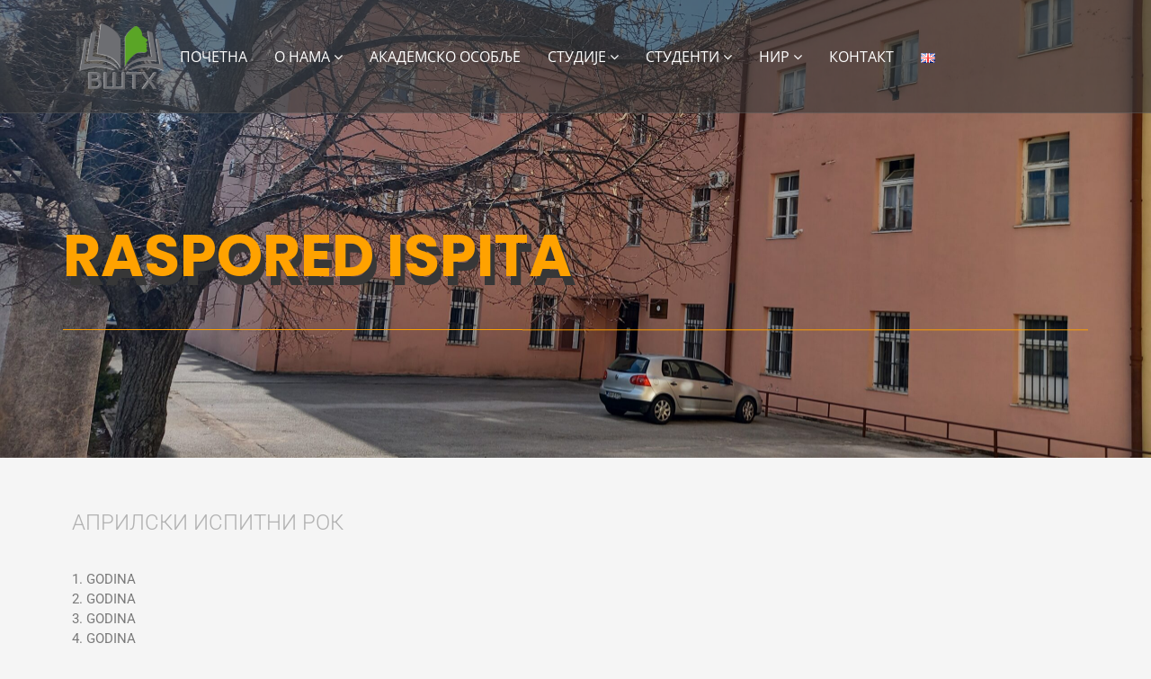

--- FILE ---
content_type: text/html; charset=UTF-8
request_url: https://thtrebinje.com/?page_id=2321
body_size: 15052
content:
<!DOCTYPE html>
<html lang="sr-RS">
<head>	
	<meta charset="UTF-8">
    <meta name="viewport" content="width=device-width, initial-scale=1">
    <meta http-equiv="x-ua-compatible" content="ie=edge">
	
	<title>RASPORED ISPITA &#8211; ВИСОКА ШКОЛА ЗА ТУРИЗАМ И ХОТЕЛИЈЕРСТВО</title>
<meta name='robots' content='max-image-preview:large' />
<link rel='dns-prefetch' href='//stats.wp.com' />
<link rel='dns-prefetch' href='//fonts.googleapis.com' />
<link href='https://fonts.gstatic.com' crossorigin rel='preconnect' />
<link rel="alternate" type="application/rss+xml" title="ВИСОКА ШКОЛА ЗА ТУРИЗАМ И ХОТЕЛИЈЕРСТВО &raquo; довод" href="https://thtrebinje.com/?feed=rss2&#038;lang=sr" />
<link rel="alternate" type="application/rss+xml" title="ВИСОКА ШКОЛА ЗА ТУРИЗАМ И ХОТЕЛИЈЕРСТВО &raquo; довод коментара" href="https://thtrebinje.com/?feed=comments-rss2&#038;lang=sr" />
<link rel="alternate" title="oEmbed (JSON)" type="application/json+oembed" href="https://thtrebinje.com/index.php?rest_route=%2Foembed%2F1.0%2Fembed&#038;url=https%3A%2F%2Fthtrebinje.com%2F%3Fpage_id%3D2321&#038;lang=sr" />
<link rel="alternate" title="oEmbed (XML)" type="text/xml+oembed" href="https://thtrebinje.com/index.php?rest_route=%2Foembed%2F1.0%2Fembed&#038;url=https%3A%2F%2Fthtrebinje.com%2F%3Fpage_id%3D2321&#038;format=xml&#038;lang=sr" />
<style id='wp-img-auto-sizes-contain-inline-css' type='text/css'>
img:is([sizes=auto i],[sizes^="auto," i]){contain-intrinsic-size:3000px 1500px}
/*# sourceURL=wp-img-auto-sizes-contain-inline-css */
</style>

<style id='wp-emoji-styles-inline-css' type='text/css'>

	img.wp-smiley, img.emoji {
		display: inline !important;
		border: none !important;
		box-shadow: none !important;
		height: 1em !important;
		width: 1em !important;
		margin: 0 0.07em !important;
		vertical-align: -0.1em !important;
		background: none !important;
		padding: 0 !important;
	}
/*# sourceURL=wp-emoji-styles-inline-css */
</style>
<style id='classic-theme-styles-inline-css' type='text/css'>
/*! This file is auto-generated */
.wp-block-button__link{color:#fff;background-color:#32373c;border-radius:9999px;box-shadow:none;text-decoration:none;padding:calc(.667em + 2px) calc(1.333em + 2px);font-size:1.125em}.wp-block-file__button{background:#32373c;color:#fff;text-decoration:none}
/*# sourceURL=/wp-includes/css/classic-themes.min.css */
</style>
<link rel='stylesheet' id='mediaelement-css' href='https://thtrebinje.com/wp-includes/js/mediaelement/mediaelementplayer-legacy.min.css?ver=4.2.17' type='text/css' media='all' />
<link rel='stylesheet' id='wp-mediaelement-css' href='https://thtrebinje.com/wp-includes/js/mediaelement/wp-mediaelement.min.css?ver=6.9' type='text/css' media='all' />
<style id='jetpack-sharing-buttons-style-inline-css' type='text/css'>
.jetpack-sharing-buttons__services-list{display:flex;flex-direction:row;flex-wrap:wrap;gap:0;list-style-type:none;margin:5px;padding:0}.jetpack-sharing-buttons__services-list.has-small-icon-size{font-size:12px}.jetpack-sharing-buttons__services-list.has-normal-icon-size{font-size:16px}.jetpack-sharing-buttons__services-list.has-large-icon-size{font-size:24px}.jetpack-sharing-buttons__services-list.has-huge-icon-size{font-size:36px}@media print{.jetpack-sharing-buttons__services-list{display:none!important}}.editor-styles-wrapper .wp-block-jetpack-sharing-buttons{gap:0;padding-inline-start:0}ul.jetpack-sharing-buttons__services-list.has-background{padding:1.25em 2.375em}
/*# sourceURL=https://thtrebinje.com/wp-content/plugins/jetpack/_inc/blocks/sharing-buttons/view.css */
</style>
<style id='global-styles-inline-css' type='text/css'>
:root{--wp--preset--aspect-ratio--square: 1;--wp--preset--aspect-ratio--4-3: 4/3;--wp--preset--aspect-ratio--3-4: 3/4;--wp--preset--aspect-ratio--3-2: 3/2;--wp--preset--aspect-ratio--2-3: 2/3;--wp--preset--aspect-ratio--16-9: 16/9;--wp--preset--aspect-ratio--9-16: 9/16;--wp--preset--color--black: #000000;--wp--preset--color--cyan-bluish-gray: #abb8c3;--wp--preset--color--white: #ffffff;--wp--preset--color--pale-pink: #f78da7;--wp--preset--color--vivid-red: #cf2e2e;--wp--preset--color--luminous-vivid-orange: #ff6900;--wp--preset--color--luminous-vivid-amber: #fcb900;--wp--preset--color--light-green-cyan: #7bdcb5;--wp--preset--color--vivid-green-cyan: #00d084;--wp--preset--color--pale-cyan-blue: #8ed1fc;--wp--preset--color--vivid-cyan-blue: #0693e3;--wp--preset--color--vivid-purple: #9b51e0;--wp--preset--gradient--vivid-cyan-blue-to-vivid-purple: linear-gradient(135deg,rgb(6,147,227) 0%,rgb(155,81,224) 100%);--wp--preset--gradient--light-green-cyan-to-vivid-green-cyan: linear-gradient(135deg,rgb(122,220,180) 0%,rgb(0,208,130) 100%);--wp--preset--gradient--luminous-vivid-amber-to-luminous-vivid-orange: linear-gradient(135deg,rgb(252,185,0) 0%,rgb(255,105,0) 100%);--wp--preset--gradient--luminous-vivid-orange-to-vivid-red: linear-gradient(135deg,rgb(255,105,0) 0%,rgb(207,46,46) 100%);--wp--preset--gradient--very-light-gray-to-cyan-bluish-gray: linear-gradient(135deg,rgb(238,238,238) 0%,rgb(169,184,195) 100%);--wp--preset--gradient--cool-to-warm-spectrum: linear-gradient(135deg,rgb(74,234,220) 0%,rgb(151,120,209) 20%,rgb(207,42,186) 40%,rgb(238,44,130) 60%,rgb(251,105,98) 80%,rgb(254,248,76) 100%);--wp--preset--gradient--blush-light-purple: linear-gradient(135deg,rgb(255,206,236) 0%,rgb(152,150,240) 100%);--wp--preset--gradient--blush-bordeaux: linear-gradient(135deg,rgb(254,205,165) 0%,rgb(254,45,45) 50%,rgb(107,0,62) 100%);--wp--preset--gradient--luminous-dusk: linear-gradient(135deg,rgb(255,203,112) 0%,rgb(199,81,192) 50%,rgb(65,88,208) 100%);--wp--preset--gradient--pale-ocean: linear-gradient(135deg,rgb(255,245,203) 0%,rgb(182,227,212) 50%,rgb(51,167,181) 100%);--wp--preset--gradient--electric-grass: linear-gradient(135deg,rgb(202,248,128) 0%,rgb(113,206,126) 100%);--wp--preset--gradient--midnight: linear-gradient(135deg,rgb(2,3,129) 0%,rgb(40,116,252) 100%);--wp--preset--font-size--small: 13px;--wp--preset--font-size--medium: 20px;--wp--preset--font-size--large: 36px;--wp--preset--font-size--x-large: 42px;--wp--preset--spacing--20: 0.44rem;--wp--preset--spacing--30: 0.67rem;--wp--preset--spacing--40: 1rem;--wp--preset--spacing--50: 1.5rem;--wp--preset--spacing--60: 2.25rem;--wp--preset--spacing--70: 3.38rem;--wp--preset--spacing--80: 5.06rem;--wp--preset--shadow--natural: 6px 6px 9px rgba(0, 0, 0, 0.2);--wp--preset--shadow--deep: 12px 12px 50px rgba(0, 0, 0, 0.4);--wp--preset--shadow--sharp: 6px 6px 0px rgba(0, 0, 0, 0.2);--wp--preset--shadow--outlined: 6px 6px 0px -3px rgb(255, 255, 255), 6px 6px rgb(0, 0, 0);--wp--preset--shadow--crisp: 6px 6px 0px rgb(0, 0, 0);}:where(.is-layout-flex){gap: 0.5em;}:where(.is-layout-grid){gap: 0.5em;}body .is-layout-flex{display: flex;}.is-layout-flex{flex-wrap: wrap;align-items: center;}.is-layout-flex > :is(*, div){margin: 0;}body .is-layout-grid{display: grid;}.is-layout-grid > :is(*, div){margin: 0;}:where(.wp-block-columns.is-layout-flex){gap: 2em;}:where(.wp-block-columns.is-layout-grid){gap: 2em;}:where(.wp-block-post-template.is-layout-flex){gap: 1.25em;}:where(.wp-block-post-template.is-layout-grid){gap: 1.25em;}.has-black-color{color: var(--wp--preset--color--black) !important;}.has-cyan-bluish-gray-color{color: var(--wp--preset--color--cyan-bluish-gray) !important;}.has-white-color{color: var(--wp--preset--color--white) !important;}.has-pale-pink-color{color: var(--wp--preset--color--pale-pink) !important;}.has-vivid-red-color{color: var(--wp--preset--color--vivid-red) !important;}.has-luminous-vivid-orange-color{color: var(--wp--preset--color--luminous-vivid-orange) !important;}.has-luminous-vivid-amber-color{color: var(--wp--preset--color--luminous-vivid-amber) !important;}.has-light-green-cyan-color{color: var(--wp--preset--color--light-green-cyan) !important;}.has-vivid-green-cyan-color{color: var(--wp--preset--color--vivid-green-cyan) !important;}.has-pale-cyan-blue-color{color: var(--wp--preset--color--pale-cyan-blue) !important;}.has-vivid-cyan-blue-color{color: var(--wp--preset--color--vivid-cyan-blue) !important;}.has-vivid-purple-color{color: var(--wp--preset--color--vivid-purple) !important;}.has-black-background-color{background-color: var(--wp--preset--color--black) !important;}.has-cyan-bluish-gray-background-color{background-color: var(--wp--preset--color--cyan-bluish-gray) !important;}.has-white-background-color{background-color: var(--wp--preset--color--white) !important;}.has-pale-pink-background-color{background-color: var(--wp--preset--color--pale-pink) !important;}.has-vivid-red-background-color{background-color: var(--wp--preset--color--vivid-red) !important;}.has-luminous-vivid-orange-background-color{background-color: var(--wp--preset--color--luminous-vivid-orange) !important;}.has-luminous-vivid-amber-background-color{background-color: var(--wp--preset--color--luminous-vivid-amber) !important;}.has-light-green-cyan-background-color{background-color: var(--wp--preset--color--light-green-cyan) !important;}.has-vivid-green-cyan-background-color{background-color: var(--wp--preset--color--vivid-green-cyan) !important;}.has-pale-cyan-blue-background-color{background-color: var(--wp--preset--color--pale-cyan-blue) !important;}.has-vivid-cyan-blue-background-color{background-color: var(--wp--preset--color--vivid-cyan-blue) !important;}.has-vivid-purple-background-color{background-color: var(--wp--preset--color--vivid-purple) !important;}.has-black-border-color{border-color: var(--wp--preset--color--black) !important;}.has-cyan-bluish-gray-border-color{border-color: var(--wp--preset--color--cyan-bluish-gray) !important;}.has-white-border-color{border-color: var(--wp--preset--color--white) !important;}.has-pale-pink-border-color{border-color: var(--wp--preset--color--pale-pink) !important;}.has-vivid-red-border-color{border-color: var(--wp--preset--color--vivid-red) !important;}.has-luminous-vivid-orange-border-color{border-color: var(--wp--preset--color--luminous-vivid-orange) !important;}.has-luminous-vivid-amber-border-color{border-color: var(--wp--preset--color--luminous-vivid-amber) !important;}.has-light-green-cyan-border-color{border-color: var(--wp--preset--color--light-green-cyan) !important;}.has-vivid-green-cyan-border-color{border-color: var(--wp--preset--color--vivid-green-cyan) !important;}.has-pale-cyan-blue-border-color{border-color: var(--wp--preset--color--pale-cyan-blue) !important;}.has-vivid-cyan-blue-border-color{border-color: var(--wp--preset--color--vivid-cyan-blue) !important;}.has-vivid-purple-border-color{border-color: var(--wp--preset--color--vivid-purple) !important;}.has-vivid-cyan-blue-to-vivid-purple-gradient-background{background: var(--wp--preset--gradient--vivid-cyan-blue-to-vivid-purple) !important;}.has-light-green-cyan-to-vivid-green-cyan-gradient-background{background: var(--wp--preset--gradient--light-green-cyan-to-vivid-green-cyan) !important;}.has-luminous-vivid-amber-to-luminous-vivid-orange-gradient-background{background: var(--wp--preset--gradient--luminous-vivid-amber-to-luminous-vivid-orange) !important;}.has-luminous-vivid-orange-to-vivid-red-gradient-background{background: var(--wp--preset--gradient--luminous-vivid-orange-to-vivid-red) !important;}.has-very-light-gray-to-cyan-bluish-gray-gradient-background{background: var(--wp--preset--gradient--very-light-gray-to-cyan-bluish-gray) !important;}.has-cool-to-warm-spectrum-gradient-background{background: var(--wp--preset--gradient--cool-to-warm-spectrum) !important;}.has-blush-light-purple-gradient-background{background: var(--wp--preset--gradient--blush-light-purple) !important;}.has-blush-bordeaux-gradient-background{background: var(--wp--preset--gradient--blush-bordeaux) !important;}.has-luminous-dusk-gradient-background{background: var(--wp--preset--gradient--luminous-dusk) !important;}.has-pale-ocean-gradient-background{background: var(--wp--preset--gradient--pale-ocean) !important;}.has-electric-grass-gradient-background{background: var(--wp--preset--gradient--electric-grass) !important;}.has-midnight-gradient-background{background: var(--wp--preset--gradient--midnight) !important;}.has-small-font-size{font-size: var(--wp--preset--font-size--small) !important;}.has-medium-font-size{font-size: var(--wp--preset--font-size--medium) !important;}.has-large-font-size{font-size: var(--wp--preset--font-size--large) !important;}.has-x-large-font-size{font-size: var(--wp--preset--font-size--x-large) !important;}
:where(.wp-block-post-template.is-layout-flex){gap: 1.25em;}:where(.wp-block-post-template.is-layout-grid){gap: 1.25em;}
:where(.wp-block-term-template.is-layout-flex){gap: 1.25em;}:where(.wp-block-term-template.is-layout-grid){gap: 1.25em;}
:where(.wp-block-columns.is-layout-flex){gap: 2em;}:where(.wp-block-columns.is-layout-grid){gap: 2em;}
:root :where(.wp-block-pullquote){font-size: 1.5em;line-height: 1.6;}
/*# sourceURL=global-styles-inline-css */
</style>
<link rel='stylesheet' id='boostrap-css-css' href='https://thtrebinje.com/wp-content/themes/wpazure//css/bootstrap.min.css?ver=6.9' type='text/css' media='all' />
<link rel='stylesheet' id='animated-css' href='https://thtrebinje.com/wp-content/themes/wpazure//css/animate.css?ver=6.9' type='text/css' media='all' />
<link rel='stylesheet' id='font-awesome-css' href='https://thtrebinje.com/wp-content/plugins/elementor/assets/lib/font-awesome/css/font-awesome.min.css?ver=4.7.0' type='text/css' media='all' />
<link rel='stylesheet' id='wpazure-style-css' href='https://thtrebinje.com/wp-content/themes/wpazure/style.css?ver=6.9' type='text/css' media='all' />
<link rel='stylesheet' id='wpazure-fonts-css' href='//fonts.googleapis.com/css?family=Work%2BSans%3A400%2C500%2C600%2C700%2C800%26display%3Dswap%7COpen+Sans%3A300%2C400%2C600%2C700%2C800&#038;subset=latin%2Clatin-ext' type='text/css' media='all' />
<link rel='stylesheet' id='elementor-icons-css' href='https://thtrebinje.com/wp-content/plugins/elementor/assets/lib/eicons/css/elementor-icons.min.css?ver=5.44.0' type='text/css' media='all' />
<link rel='stylesheet' id='elementor-frontend-css' href='https://thtrebinje.com/wp-content/plugins/elementor/assets/css/frontend.min.css?ver=3.33.4' type='text/css' media='all' />
<link rel='stylesheet' id='elementor-post-7-css' href='https://thtrebinje.com/wp-content/uploads/elementor/css/post-7.css?ver=1767701357' type='text/css' media='all' />
<link rel='stylesheet' id='e-animation-fadeInUp-css' href='https://thtrebinje.com/wp-content/plugins/elementor/assets/lib/animations/styles/fadeInUp.min.css?ver=3.33.4' type='text/css' media='all' />
<link rel='stylesheet' id='widget-heading-css' href='https://thtrebinje.com/wp-content/plugins/elementor/assets/css/widget-heading.min.css?ver=3.33.4' type='text/css' media='all' />
<link rel='stylesheet' id='e-animation-fadeInDown-css' href='https://thtrebinje.com/wp-content/plugins/elementor/assets/lib/animations/styles/fadeInDown.min.css?ver=3.33.4' type='text/css' media='all' />
<link rel='stylesheet' id='widget-divider-css' href='https://thtrebinje.com/wp-content/plugins/elementor/assets/css/widget-divider.min.css?ver=3.33.4' type='text/css' media='all' />
<link rel='stylesheet' id='elementor-post-2321-css' href='https://thtrebinje.com/wp-content/uploads/elementor/css/post-2321.css?ver=1769180411' type='text/css' media='all' />
<link rel='stylesheet' id='eael-general-css' href='https://thtrebinje.com/wp-content/plugins/essential-addons-for-elementor-lite/assets/front-end/css/view/general.min.css?ver=6.5.3' type='text/css' media='all' />
<link rel='stylesheet' id='elementor-gf-local-roboto-css' href='https://thtrebinje.com/wp-content/uploads/elementor/google-fonts/css/roboto.css?ver=1745042695' type='text/css' media='all' />
<link rel='stylesheet' id='elementor-gf-local-robotoslab-css' href='https://thtrebinje.com/wp-content/uploads/elementor/google-fonts/css/robotoslab.css?ver=1745042719' type='text/css' media='all' />
<link rel='stylesheet' id='elementor-gf-local-poppins-css' href='https://thtrebinje.com/wp-content/uploads/elementor/google-fonts/css/poppins.css?ver=1745042725' type='text/css' media='all' />
<script type="text/javascript" src="https://thtrebinje.com/wp-includes/js/jquery/jquery.min.js?ver=3.7.1" id="jquery-core-js"></script>
<script type="text/javascript" src="https://thtrebinje.com/wp-includes/js/jquery/jquery-migrate.min.js?ver=3.4.1" id="jquery-migrate-js"></script>
<link rel="https://api.w.org/" href="https://thtrebinje.com/index.php?rest_route=/" /><link rel="alternate" title="JSON" type="application/json" href="https://thtrebinje.com/index.php?rest_route=/wp/v2/pages/2321" /><link rel="EditURI" type="application/rsd+xml" title="RSD" href="https://thtrebinje.com/xmlrpc.php?rsd" />
<meta name="generator" content="WordPress 6.9" />
<link rel="canonical" href="https://thtrebinje.com/?page_id=2321" />
<link rel='shortlink' href='https://thtrebinje.com/?p=2321' />
	<style>img#wpstats{display:none}</style>
		<meta name="generator" content="Elementor 3.33.4; features: additional_custom_breakpoints; settings: css_print_method-external, google_font-enabled, font_display-auto">
			<style>
				.e-con.e-parent:nth-of-type(n+4):not(.e-lazyloaded):not(.e-no-lazyload),
				.e-con.e-parent:nth-of-type(n+4):not(.e-lazyloaded):not(.e-no-lazyload) * {
					background-image: none !important;
				}
				@media screen and (max-height: 1024px) {
					.e-con.e-parent:nth-of-type(n+3):not(.e-lazyloaded):not(.e-no-lazyload),
					.e-con.e-parent:nth-of-type(n+3):not(.e-lazyloaded):not(.e-no-lazyload) * {
						background-image: none !important;
					}
				}
				@media screen and (max-height: 640px) {
					.e-con.e-parent:nth-of-type(n+2):not(.e-lazyloaded):not(.e-no-lazyload),
					.e-con.e-parent:nth-of-type(n+2):not(.e-lazyloaded):not(.e-no-lazyload) * {
						background-image: none !important;
					}
				}
			</style>
			<link rel="icon" href="https://thtrebinje.com/wp-content/uploads/2022/12/cropped-LogoMakerCa-1643122693169-Copy3-150x150.png" sizes="32x32" />
<link rel="icon" href="https://thtrebinje.com/wp-content/uploads/2022/12/cropped-LogoMakerCa-1643122693169-Copy3.png" sizes="192x192" />
<link rel="apple-touch-icon" href="https://thtrebinje.com/wp-content/uploads/2022/12/cropped-LogoMakerCa-1643122693169-Copy3.png" />
<meta name="msapplication-TileImage" content="https://thtrebinje.com/wp-content/uploads/2022/12/cropped-LogoMakerCa-1643122693169-Copy3.png" />
		<style type="text/css" id="wp-custom-css">
			

.menu-area.insideMenu {
    background-color: #37373796 !important;
}

.navbar-collapse {
    -ms-flex-preferred-size: 100%;
    flex-basis: 100%;
    -ms-flex-positive: 1;
    flex-grow: 0;
    -ms-flex-align: center;
    align-items: center;
}

img.custom-logo {
  width: 100px;  
	height: 75px;
    }		</style>
		<style id="kirki-inline-styles">.woocommerce .product_meta a:hover, .woocommerce p.stars a, .woocommerce .star-rating span{color:#f5443a;}.woocommerce span.onsale, .woocommerce button.button, .woocommerce a.button, .woocommerce nav.woocommerce-pagination ul li span.current , .wpcf7-form-control .wpcf7-submit, input[type="submit"], .post-inner .read-more-link, .navigation.pagination .nav-links .page-numbers.current{background-color:#f5443a!important;}.az-footer, .copyright-section .copyright, .not-footer-copyright-section .copyright{border-top-color:#f5443a;}.navigation.pagination .nav-links .page-numbers.current{border:#f5443a;}.blog .entry-title a{color:#1b1a1a;}.single .entry-title a{color:#1b1a1a;}.az-single-post .entry-meta, .blog-loop .entry-meta{color:#bfbfbf;}.az-single-post .entry-meta .bytext a, .az-single-post .entry-meta a, .az-single-post .posted-on a, .az-single-post .comments-link a, .az-single-post .cat-links a, .az-single-post .az-tags a{color:#595959!important;}.az-single-post .entry-content, .blog-loop .entry-content{color:#595959;}.read-more-link{color:#ffffff!important;}.az-footer, .copyright-section{background-color:#171717;}.az-footer .widget-title{color:#ffffff;}.az-footer, .az-footer .post-date{color:#979797!important;}.az-footer a{color:#979797;}.az-footer a:hover{color:#ffffff;}.copyright-section .copyright,.not-footer-copyright-section .copyright{background-color:#1c1c1c;}.copyright-section .copyright p, .not-footer-copyright-section .copyright, .footerbar-left-content, .footerbar-right-content{color:#979797;}.copyright-section .copyright a,.not-footer-copyright-section .copyright a{color:#979797;}.copyright-section .copyright a:hover, .not-footer-copyright-section .copyright a:hover{color:#fff;}h1,h2,h3,h4,h5,h6{font-family:Poppins, Helvetica, Arial, sans-serif;font-weight:500;letter-spacing:0px;line-height:1.5;}body{font-family:"Open Sans", Helvetica, Arial, sans-serif;font-size:15px;font-weight:400;letter-spacing:0px;line-height:1.5;text-transform:none;}p{margin-bottom:0em!important;}.site-title{font-size:32px;}h1{font-size:32px;}h2{font-size:24px;}h3{font-size:18px;}h4{font-size:16px;}h5{font-size:12px;}.blog .post-info .entry-title{font-size:24px;}archive .page-title{font-size:24px;}.single .post-info .entry-title{font-size:24px;}@font-face{font-display:swap;font-family:'Poppins';font-style:normal;font-weight:500;src:url(//fonts.gstatic.com/l/font?kit=pxiByp8kv8JHgFVrLGT9V1g&skey=d4526a9b64c21b87&v=v24) format('woff');}@font-face{font-display:swap;font-family:'Open Sans';font-style:normal;font-weight:400;font-stretch:normal;src:url(//fonts.gstatic.com/l/font?kit=memSYaGs126MiZpBA-UvWbX2vVnXBbObj2OVZyOOSr4dVJWUgsjZ0C4k&skey=62c1cbfccc78b4b2&v=v44) format('woff');}</style></head>

<body class="wp-singular page-template page-template-elementor_header_footer page page-id-2321 wp-custom-logo wp-theme-wpazure inside_header az-sticky-header elementor-default elementor-template-full-width elementor-kit-7 elementor-page elementor-page-2321">
	<div class="az-wrapper custom-background">

		<div class="menu-area ptb-25 insideMenu az-sticky">
			<div class="container ">
				<div class="row">
						
					<nav class="navbar navbar-expand-lg mainmenu">
							<a href="https://thtrebinje.com/?page_id=124" class="custom-logo-link" rel="home"><img width="175" height="150" src="https://thtrebinje.com/wp-content/uploads/2023/02/cropped-LogoMakerCa-1643122693169-104.png" class="custom-logo" alt="ВИСОКА ШКОЛА ЗА ТУРИЗАМ И ХОТЕЛИЈЕРСТВО" decoding="async" /></a>					
						<button class="navbar-toggler" type="button" data-toggle="collapse" data-target="#navbarSupportedContent" aria-controls="navbarSupportedContent" aria-expanded="false" aria-label="Toggle navigation">
							<span class="fa fa-bars" aria-hidden="true"></span>
						</button>
						
						<div class="collapse navbar-collapse" id="navbarSupportedContent">                  
									   <ul id="menu-menu" class="nav navbar-nav pull-lg-right ml-auto"><li id="menu-item-147" class="menu-item menu-item-type-post_type menu-item-object-page menu-item-home menu-item-147 nav-item"><a title="ПОЧЕТНА" href="https://thtrebinje.com/?page_id=124">ПОЧЕТНА</a></a></li>
<li id="menu-item-1944" class="menu-item menu-item-type-custom menu-item-object-custom menu-item-has-children dropdown menu-item-1944 nav-item"><a title="О НАМА" href="#" class="dropdown-toggle">О НАМА <i class="fa fa-angle-down" aria-hidden="true"></i> </a></a>
<ul class="dropdown-menu"  role="menu">
	<li id="menu-item-911" class="menu-item menu-item-type-post_type menu-item-object-page menu-item-911 nav-item"><a title="ИСТОРИЈАТ" href="https://thtrebinje.com/?page_id=897">ИСТОРИЈАТ</a></a></li>
	<li id="menu-item-910" class="menu-item menu-item-type-post_type menu-item-object-page menu-item-910 nav-item"><a title="ГДЈЕ СЕ НАЛАЗИМО" href="https://thtrebinje.com/?page_id=899">ГДЈЕ СЕ НАЛАЗИМО</a></a></li>
	<li id="menu-item-909" class="menu-item menu-item-type-post_type menu-item-object-page menu-item-909 nav-item"><a title="ОРГАНИЗАЦИОНА СТРУКТУРА" href="https://thtrebinje.com/?page_id=901">ОРГАНИЗАЦИОНА СТРУКТУРА</a></a></li>
	<li id="menu-item-908" class="menu-item menu-item-type-post_type menu-item-object-page menu-item-908 nav-item"><a title="ПРАВНИ ОКВИР" href="https://thtrebinje.com/?page_id=903">ПРАВНИ ОКВИР</a></a></li>
	<li id="menu-item-907" class="menu-item menu-item-type-post_type menu-item-object-page menu-item-907 nav-item"><a title="АКРЕДИТАЦИЈА" href="https://thtrebinje.com/?page_id=905">АКРЕДИТАЦИЈА</a></a></li>
</ul>
</li>
<li id="menu-item-917" class="menu-item menu-item-type-post_type menu-item-object-page menu-item-917 nav-item"><a title="АКАДЕМСКО ОСОБЉЕ" href="https://thtrebinje.com/?page_id=912">АКАДЕМСКО ОСОБЉЕ</a></a></li>
<li id="menu-item-465" class="menu-item menu-item-type-custom menu-item-object-custom menu-item-has-children dropdown menu-item-465 nav-item"><a title="СТУДИЈЕ" href="#" class="dropdown-toggle">СТУДИЈЕ <i class="fa fa-angle-down" aria-hidden="true"></i> </a></a>
<ul class="dropdown-menu"  role="menu">
	<li id="menu-item-916" class="menu-item menu-item-type-post_type menu-item-object-page menu-item-916 nav-item"><a title="ТУРИЗАМ И ХОТЕЛИЈЕРСТВО" href="https://thtrebinje.com/?page_id=914">ТУРИЗАМ И ХОТЕЛИЈЕРСТВО</a></a></li>
	<li id="menu-item-920" class="menu-item menu-item-type-post_type menu-item-object-page menu-item-920 nav-item"><a title="ПОСЛОВНА ЕКОНОМИЈА ТУРИСТИЧКЕ ПРИВРЕДЕ" href="https://thtrebinje.com/?page_id=918">ПОСЛОВНА ЕКОНОМИЈА ТУРИСТИЧКЕ ПРИВРЕДЕ</a></a></li>
</ul>
</li>
<li id="menu-item-1866" class="menu-item menu-item-type-custom menu-item-object-custom menu-item-has-children dropdown menu-item-1866 nav-item"><a title="СТУДЕНТИ" href="#" class="dropdown-toggle">СТУДЕНТИ <i class="fa fa-angle-down" aria-hidden="true"></i> </a></a>
<ul class="dropdown-menu"  role="menu">
	<li id="menu-item-1604" class="menu-item menu-item-type-custom menu-item-object-custom menu-item-has-children dropdown menu-item-1604 nav-item"><a title="УПИСИ" href="#" class="dropdown-toggle">УПИСИ<i class="fa fa-angle-down only-mobile" aria-hidden="true"></i></a></a>
	<ul class="dropdown-menu"  role="menu">
		<li id="menu-item-1196" class="menu-item menu-item-type-custom menu-item-object-custom menu-item-1196 nav-item"><a title="ИНФОРМАТОР" href="/wp-content/uploads/2023/01/Informator-za-polaganje-prij.ispita.pdf">ИНФОРМАТОР</a></a></li>
		<li id="menu-item-1198" class="menu-item menu-item-type-custom menu-item-object-custom menu-item-1198 nav-item"><a title="ВОДИЧ ЗА БРУЦОШЕ" href="/wp-content/uploads/2023/01/ВОДИЧ-ЗА-БРУЦОШЕ-ВИСОКА-ШКОЛА.pdf">ВОДИЧ ЗА БРУЦОШЕ</a></a></li>
	</ul>
</li>
	<li id="menu-item-2333" class="menu-item menu-item-type-post_type menu-item-object-page menu-item-2333 nav-item"><a title="РАСПОРЕД НАСТАВЕ" href="https://thtrebinje.com/?page_id=2328">РАСПОРЕД НАСТАВЕ</a></a></li>
	<li id="menu-item-2320" class="menu-item menu-item-type-post_type menu-item-object-page menu-item-2320 nav-item"><a title="РАСПОРЕД ИСПИТА" href="https://thtrebinje.com/?page_id=2306">РАСПОРЕД ИСПИТА</a></a></li>
	<li id="menu-item-1953" class="menu-item menu-item-type-custom menu-item-object-custom menu-item-1953 nav-item"><a title="УПУТСТВО ЗА ПИСАЊЕ ДИПЛОМСКОГ РАДА" href="/wp-content/uploads/2023/02/uputstvo-dipl-rad.pdf">УПУТСТВО ЗА ПИСАЊЕ ДИПЛОМСКОГ РАДА</a></a></li>
	<li id="menu-item-932" class="menu-item menu-item-type-post_type menu-item-object-page menu-item-932 nav-item"><a title="ФОТО ГАЛЕРИЈА" href="https://thtrebinje.com/?page_id=930">ФОТО ГАЛЕРИЈА</a></a></li>
</ul>
</li>
<li id="menu-item-1587" class="menu-item menu-item-type-custom menu-item-object-custom menu-item-has-children dropdown menu-item-1587 nav-item"><a title="НИР" href="#" class="dropdown-toggle">НИР <i class="fa fa-angle-down" aria-hidden="true"></i> </a></a>
<ul class="dropdown-menu"  role="menu">
	<li id="menu-item-938" class="menu-item menu-item-type-post_type menu-item-object-page menu-item-938 nav-item"><a title="НИР" href="https://thtrebinje.com/?page_id=936">НИР</a></a></li>
	<li id="menu-item-1586" class="menu-item menu-item-type-custom menu-item-object-custom menu-item-1586 nav-item"><a title="ЗБОРНИК" href="/wp-content/uploads/2023/02/zbornik-22_merged.pdf">ЗБОРНИК</a></a></li>
</ul>
</li>
<li id="menu-item-1806" class="menu-item menu-item-type-custom menu-item-object-custom menu-item-1806 nav-item"><a title="КОНТАКТ" href="/?page_id=65">КОНТАКТ</a></a></li>
<li id="menu-item-493-en" class="lang-item lang-item-12 lang-item-en no-translation lang-item-first menu-item menu-item-type-custom menu-item-object-custom menu-item-493-en nav-item"><a href="https://thtrebinje.com/?page_id=239" hreflang="en-GB" lang="en-GB"><img src="[data-uri]" alt="En" width="16" height="11" style="width: 16px; height: 11px;" /></a></a></li>
</ul>						</div>
											</nav>
				</div>
			</div>
		</div>		<div data-elementor-type="wp-page" data-elementor-id="2321" class="elementor elementor-2321">
						<div class="elementor-section elementor-top-section elementor-element elementor-element-fa0e0a2 elementor-section-height-min-height elementor-section-content-middle elementor-section-boxed elementor-section-height-default elementor-section-items-middle" data-id="fa0e0a2" data-element_type="section" data-settings="{&quot;background_background&quot;:&quot;classic&quot;}">
							<div class="elementor-background-overlay"></div>
							<div class="elementor-container elementor-column-gap-no">
					<div class="elementor-column elementor-col-100 elementor-top-column elementor-element elementor-element-1aa0deb" data-id="1aa0deb" data-element_type="column">
			<div class="elementor-widget-wrap elementor-element-populated">
						<div class="elementor-element elementor-element-043857c animated-slow elementor-invisible elementor-widget elementor-widget-heading" data-id="043857c" data-element_type="widget" data-settings="{&quot;_animation&quot;:&quot;fadeInUp&quot;,&quot;_animation_delay&quot;:150}" data-widget_type="heading.default">
				<div class="elementor-widget-container">
					<h1 class="elementor-heading-title elementor-size-default">RASPORED ISPITA</h1>				</div>
				</div>
				<div class="elementor-element elementor-element-e1597df animated-slow elementor-widget-divider--view-line elementor-invisible elementor-widget elementor-widget-divider" data-id="e1597df" data-element_type="widget" data-settings="{&quot;_animation&quot;:&quot;fadeInDown&quot;,&quot;_animation_delay&quot;:700}" data-widget_type="divider.default">
				<div class="elementor-widget-container">
							<div class="elementor-divider">
			<span class="elementor-divider-separator">
						</span>
		</div>
						</div>
				</div>
					</div>
		</div>
					</div>
		</div>
				<section class="elementor-section elementor-top-section elementor-element elementor-element-8205827 elementor-section-boxed elementor-section-height-default elementor-section-height-default" data-id="8205827" data-element_type="section">
						<div class="elementor-container elementor-column-gap-default">
					<div class="elementor-column elementor-col-100 elementor-top-column elementor-element elementor-element-2e68d07" data-id="2e68d07" data-element_type="column">
			<div class="elementor-widget-wrap elementor-element-populated">
						<div class="elementor-element elementor-element-a297e5e elementor-widget elementor-widget-heading" data-id="a297e5e" data-element_type="widget" data-widget_type="heading.default">
				<div class="elementor-widget-container">
					<h2 class="elementor-heading-title elementor-size-default">АПРИЛСКИ ИСПИТНИ РОК</h2>				</div>
				</div>
				<div class="elementor-element elementor-element-d5187c9 elementor-widget elementor-widget-text-editor" data-id="d5187c9" data-element_type="widget" data-widget_type="text-editor.default">
				<div class="elementor-widget-container">
									<ol><li>GODINA</li><li>GODINA</li><li>GODINA</li><li>GODINA</li></ol>								</div>
				</div>
					</div>
		</div>
					</div>
		</section>
				</div>
			<footer class="az-footer">
	<div class="container">
		<div class="row">
							<div class="col-md-4 col-sm-4 col-12">
					<div id="text-2" class="widget widget_text"><h3 class="widget-title">Успјешни, иновативни и модерни</h3>			<div class="textwidget"><p style="text-align: justify;"><span class="tlid-translation translation" lang="sr"><span title="">Шта год намјеравали да радите у животу, исплати се стећи добро образовање.</span> <span class="" title="">А са високим стандардима наставе и одличним садржајима, управо то наши студенти могу да очекују од Високе школе.</span></span></p>
</div>
		</div>				</div>
						
							<div class="col-md-4 col-sm-4 col-12">
					
		<div id="recent-posts-3" class="widget widget_recent_entries">
		<h3 class="widget-title">ВИЈЕСТИ</h3>
		<ul>
											<li>
					<a href="https://thtrebinje.com/?p=4661">КОНКУРС ЗА УПИС СТУДЕНАТА У АКАДЕМСКУ 2025/2026 ГОДИНУ (ТРЕЋИ УПИСНИ РОК)</a>
											<span class="post-date">05/09/2025</span>
									</li>
											<li>
					<a href="https://thtrebinje.com/?p=4651">КОНКУРС ЗА УПИС У ВИНСКУ ШКОЛУ (ОБУКА ЗА УВОДНОГ СОМЕЛИЈЕРА)</a>
											<span class="post-date">04/09/2025</span>
									</li>
											<li>
					<a href="https://thtrebinje.com/?p=4488">ПРИЈАВИ СЕ НА ИНОВАТИВНИ СТАРТАП ЗА МЛАДЕ</a>
											<span class="post-date">21/02/2025</span>
									</li>
											<li>
					<a href="https://thtrebinje.com/?p=4423">БУДИТЕ И ВИ ДИО ВИНСКЕ ШКОЛЕ</a>
											<span class="post-date">21/01/2025</span>
									</li>
											<li>
					<a href="https://thtrebinje.com/?p=4263">ОБАВЈЕШТЕЊЕ ЗА СТУДЕНТЕ КОЈИ СУ ПРИЈАВИЛИ ИСПИТЕ ЗА СЕПТЕМБАРСКИ ИСПИТНИ РОК (II ТЕРМИН) КОД ПРОФ. ДР РАЈКА ГЊАТА</a>
											<span class="post-date">07/10/2024</span>
									</li>
					</ul>

		</div>				</div>
						
							<div class="col-md-4 col-sm-4 col-12">
					<div id="custom_html-2" class="widget_text widget widget_custom_html"><h3 class="widget-title">АДРЕСА</h3><div class="textwidget custom-html-widget"><ul class="address-widget">
						<li>
							<i class="fa fa-map-marker" aria-hidden="true"></i>
							<span>Степе Степановића бб, 89101 Требиње</span>
						</li>
						<li>
							<i class="fa fa-phone" aria-hidden="true"></i>
							<span>00387/59/240-220</span>
						</li>
						<li>
							<i class="fa fa-envelope-open-o" aria-hidden="true"></i>
							<span>vsthtrebinje@gmail.com</span>
						</li>
					</ul></div></div><div id="search-3" class="widget widget_search"><h3 class="widget-title">ПРЕТРАГА</h3><div class="widget_search w-100">
	<form role="search" class="search-form" action="https://thtrebinje.com/">
		<label class="sr-only">Search for:</label>
		<div class="search-input">
		   	<input type="search" name="s" value="" placeholder="Search&hellip;">
		   	<input type="submit" value="Search">
	  	</div>
	<input type="hidden" name="lang" value="sr" /></form>
</div></div>				</div>
						
		</div>
	</div>
	</footer>
	
	<div class="copyright-section">
	<div class="container ">
    <div class="row">
        <div class="col-12">
				<div class="copyright  content_width row" >
										
						<div class="col-sm-6 col-12 footerbar-left-content">
							<p><a href="http://www.thtrebinje.com">| Висока школа за туризам и хотелијерство Требиње</a> </br>| Приредио: <a href="http://www.designum.net" rel="designer">ДЕСИГНУМ</a></p>						</div>
											<div class="col-sm-6 col-12 footerbar-right-content">
													</div>				</div>
			</div>
    </div>
</div>
</div>
			<script>
				const lazyloadRunObserver = () => {
					const lazyloadBackgrounds = document.querySelectorAll( `.e-con.e-parent:not(.e-lazyloaded)` );
					const lazyloadBackgroundObserver = new IntersectionObserver( ( entries ) => {
						entries.forEach( ( entry ) => {
							if ( entry.isIntersecting ) {
								let lazyloadBackground = entry.target;
								if( lazyloadBackground ) {
									lazyloadBackground.classList.add( 'e-lazyloaded' );
								}
								lazyloadBackgroundObserver.unobserve( entry.target );
							}
						});
					}, { rootMargin: '200px 0px 200px 0px' } );
					lazyloadBackgrounds.forEach( ( lazyloadBackground ) => {
						lazyloadBackgroundObserver.observe( lazyloadBackground );
					} );
				};
				const events = [
					'DOMContentLoaded',
					'elementor/lazyload/observe',
				];
				events.forEach( ( event ) => {
					document.addEventListener( event, lazyloadRunObserver );
				} );
			</script>
			<script type="text/javascript" id="pll_cookie_script-js-after">
/* <![CDATA[ */
(function() {
				var expirationDate = new Date();
				expirationDate.setTime( expirationDate.getTime() + 31536000 * 1000 );
				document.cookie = "pll_language=sr; expires=" + expirationDate.toUTCString() + "; path=/; secure; SameSite=Lax";
			}());

//# sourceURL=pll_cookie_script-js-after
/* ]]> */
</script>
<script type="text/javascript" src="https://thtrebinje.com/wp-content/themes/wpazure//js/bootstrap.min.js?ver=2.3.6" id="boostrap-js-js"></script>
<script type="text/javascript" src="https://thtrebinje.com/wp-content/themes/wpazure//js/popper.min.js?ver=2.3.6" id="popper-js"></script>
<script type="text/javascript" src="https://thtrebinje.com/wp-content/themes/wpazure//js/custom.js?ver=2.3.6" id="wpazure-custom-scripts-js"></script>
<script type="text/javascript" src="https://thtrebinje.com/wp-content/plugins/elementor/assets/js/webpack.runtime.min.js?ver=3.33.4" id="elementor-webpack-runtime-js"></script>
<script type="text/javascript" src="https://thtrebinje.com/wp-content/plugins/elementor/assets/js/frontend-modules.min.js?ver=3.33.4" id="elementor-frontend-modules-js"></script>
<script type="text/javascript" src="https://thtrebinje.com/wp-includes/js/jquery/ui/core.min.js?ver=1.13.3" id="jquery-ui-core-js"></script>
<script type="text/javascript" id="elementor-frontend-js-extra">
/* <![CDATA[ */
var EAELImageMaskingConfig = {"svg_dir_url":"https://thtrebinje.com/wp-content/plugins/essential-addons-for-elementor-lite/assets/front-end/img/image-masking/svg-shapes/"};
//# sourceURL=elementor-frontend-js-extra
/* ]]> */
</script>
<script type="text/javascript" id="elementor-frontend-js-before">
/* <![CDATA[ */
var elementorFrontendConfig = {"environmentMode":{"edit":false,"wpPreview":false,"isScriptDebug":false},"i18n":{"shareOnFacebook":"\u041f\u043e\u0434\u0435\u043b\u0438\u0442\u0435 \u043d\u0430 \u0424\u0435\u0458\u0441\u0431\u0443\u043a\u0443","shareOnTwitter":"\u041f\u043e\u0434\u0435\u043b\u0438\u0442\u0435 \u043d\u0430 \u0422\u0432\u0438\u0442\u0435\u0440\u0443","pinIt":"\u041f\u0440\u0438\u043a\u0430\u0447\u0438","download":"\u041f\u0440\u0435\u0443\u0437\u0435\u0442\u0438","downloadImage":"\u041f\u0440\u0435\u0443\u0437\u043c\u0438 \u0441\u043b\u0438\u043a\u0443","fullscreen":"\u0426\u0435\u043e \u0435\u043a\u0440\u0430\u043d","zoom":"\u0423\u0432\u0435\u045b\u0430\u045a\u0435","share":"\u041f\u043e\u0434\u0435\u043b\u0438","playVideo":"\u041f\u0443\u0441\u0442\u0438 \u0432\u0438\u0434\u0435\u043e \u0437\u0430\u043f\u0438\u0441","previous":"\u041f\u0440\u0435\u0442\u0445\u043e\u0434\u043d\u0430","next":"\u0421\u043b\u0435\u0434\u0435\u045b\u0438","close":"\u0417\u0430\u0442\u0432\u043e\u0440\u0438","a11yCarouselPrevSlideMessage":"\u041f\u0440\u0435\u0442\u0445\u043e\u0434\u043d\u0438 \u0441\u043b\u0430\u0458\u0434","a11yCarouselNextSlideMessage":"\u0421\u043b\u0435\u0434\u0435\u045b\u0438 \u0441\u043b\u0430\u0458\u0434","a11yCarouselFirstSlideMessage":"\u041e\u0432\u043e \u0458\u0435 \u043f\u0440\u0432\u0438 \u0441\u043b\u0430\u0458\u0434","a11yCarouselLastSlideMessage":"\u041e\u0432\u043e \u0458\u0435 \u043f\u043e\u0441\u043b\u0435\u0434\u045a\u0438 \u0441\u043b\u0430\u0458\u0434","a11yCarouselPaginationBulletMessage":"\u0418\u0434\u0438 \u043d\u0430 \u0441\u043b\u0430\u0458\u0434"},"is_rtl":false,"breakpoints":{"xs":0,"sm":480,"md":768,"lg":1025,"xl":1440,"xxl":1600},"responsive":{"breakpoints":{"mobile":{"label":"\u041c\u043e\u0431\u0438\u043b\u043d\u0438 \u043f\u043e\u0440\u0442\u0440\u0435\u0442 \u0440\u0435\u0436\u0438\u043c","value":767,"default_value":767,"direction":"max","is_enabled":true},"mobile_extra":{"label":"\u041c\u043e\u0431\u0438\u043b\u043d\u0438 \u043f\u0435\u0458\u0437\u0430\u0436\u043d\u0438 \u0440\u0435\u0436\u0438\u043c","value":880,"default_value":880,"direction":"max","is_enabled":false},"tablet":{"label":"Tablet Portrait","value":1024,"default_value":1024,"direction":"max","is_enabled":true},"tablet_extra":{"label":"Tablet Landscape","value":1200,"default_value":1200,"direction":"max","is_enabled":false},"laptop":{"label":"\u041b\u0430\u043f\u0442\u043e\u043f","value":1366,"default_value":1366,"direction":"max","is_enabled":false},"widescreen":{"label":"\u0428\u0438\u0440\u043e\u043a\u0438 \u0435\u043a\u0440\u0430\u043d","value":2400,"default_value":2400,"direction":"min","is_enabled":false}},"hasCustomBreakpoints":false},"version":"3.33.4","is_static":false,"experimentalFeatures":{"additional_custom_breakpoints":true,"home_screen":true,"global_classes_should_enforce_capabilities":true,"e_variables":true,"cloud-library":true,"e_opt_in_v4_page":true,"import-export-customization":true},"urls":{"assets":"https:\/\/thtrebinje.com\/wp-content\/plugins\/elementor\/assets\/","ajaxurl":"https:\/\/thtrebinje.com\/wp-admin\/admin-ajax.php","uploadUrl":"https:\/\/thtrebinje.com\/wp-content\/uploads"},"nonces":{"floatingButtonsClickTracking":"548de9e089"},"swiperClass":"swiper","settings":{"page":[],"editorPreferences":[]},"kit":{"active_breakpoints":["viewport_mobile","viewport_tablet"],"global_image_lightbox":"yes","lightbox_enable_counter":"yes","lightbox_enable_fullscreen":"yes","lightbox_enable_zoom":"yes","lightbox_enable_share":"yes","lightbox_title_src":"title","lightbox_description_src":"description"},"post":{"id":2321,"title":"RASPORED%20ISPITA%20%E2%80%93%20%D0%92%D0%98%D0%A1%D0%9E%D0%9A%D0%90%20%D0%A8%D0%9A%D0%9E%D0%9B%D0%90%20%D0%97%D0%90%20%D0%A2%D0%A3%D0%A0%D0%98%D0%97%D0%90%D0%9C%20%D0%98%20%D0%A5%D0%9E%D0%A2%D0%95%D0%9B%D0%98%D0%88%D0%95%D0%A0%D0%A1%D0%A2%D0%92%D0%9E","excerpt":"","featuredImage":false}};
//# sourceURL=elementor-frontend-js-before
/* ]]> */
</script>
<script type="text/javascript" src="https://thtrebinje.com/wp-content/plugins/elementor/assets/js/frontend.min.js?ver=3.33.4" id="elementor-frontend-js"></script>
<script type="text/javascript" id="eael-general-js-extra">
/* <![CDATA[ */
var localize = {"ajaxurl":"https://thtrebinje.com/wp-admin/admin-ajax.php","nonce":"ae4acad507","i18n":{"added":"Added ","compare":"Compare","loading":"Loading..."},"eael_translate_text":{"required_text":"is a required field","invalid_text":"Invalid","billing_text":"Billing","shipping_text":"Shipping","fg_mfp_counter_text":"of"},"page_permalink":"https://thtrebinje.com/?page_id=2321","cart_redirectition":"","cart_page_url":"","el_breakpoints":{"mobile":{"label":"\u041c\u043e\u0431\u0438\u043b\u043d\u0438 \u043f\u043e\u0440\u0442\u0440\u0435\u0442 \u0440\u0435\u0436\u0438\u043c","value":767,"default_value":767,"direction":"max","is_enabled":true},"mobile_extra":{"label":"\u041c\u043e\u0431\u0438\u043b\u043d\u0438 \u043f\u0435\u0458\u0437\u0430\u0436\u043d\u0438 \u0440\u0435\u0436\u0438\u043c","value":880,"default_value":880,"direction":"max","is_enabled":false},"tablet":{"label":"Tablet Portrait","value":1024,"default_value":1024,"direction":"max","is_enabled":true},"tablet_extra":{"label":"Tablet Landscape","value":1200,"default_value":1200,"direction":"max","is_enabled":false},"laptop":{"label":"\u041b\u0430\u043f\u0442\u043e\u043f","value":1366,"default_value":1366,"direction":"max","is_enabled":false},"widescreen":{"label":"\u0428\u0438\u0440\u043e\u043a\u0438 \u0435\u043a\u0440\u0430\u043d","value":2400,"default_value":2400,"direction":"min","is_enabled":false}}};
//# sourceURL=eael-general-js-extra
/* ]]> */
</script>
<script type="text/javascript" src="https://thtrebinje.com/wp-content/plugins/essential-addons-for-elementor-lite/assets/front-end/js/view/general.min.js?ver=6.5.3" id="eael-general-js"></script>
<script type="text/javascript" id="jetpack-stats-js-before">
/* <![CDATA[ */
_stq = window._stq || [];
_stq.push([ "view", JSON.parse("{\"v\":\"ext\",\"blog\":\"219374821\",\"post\":\"2321\",\"tz\":\"0\",\"srv\":\"thtrebinje.com\",\"j\":\"1:15.3.1\"}") ]);
_stq.push([ "clickTrackerInit", "219374821", "2321" ]);
//# sourceURL=jetpack-stats-js-before
/* ]]> */
</script>
<script type="text/javascript" src="https://stats.wp.com/e-202604.js" id="jetpack-stats-js" defer="defer" data-wp-strategy="defer"></script>
<script id="wp-emoji-settings" type="application/json">
{"baseUrl":"https://s.w.org/images/core/emoji/17.0.2/72x72/","ext":".png","svgUrl":"https://s.w.org/images/core/emoji/17.0.2/svg/","svgExt":".svg","source":{"concatemoji":"https://thtrebinje.com/wp-includes/js/wp-emoji-release.min.js?ver=6.9"}}
</script>
<script type="module">
/* <![CDATA[ */
/*! This file is auto-generated */
const a=JSON.parse(document.getElementById("wp-emoji-settings").textContent),o=(window._wpemojiSettings=a,"wpEmojiSettingsSupports"),s=["flag","emoji"];function i(e){try{var t={supportTests:e,timestamp:(new Date).valueOf()};sessionStorage.setItem(o,JSON.stringify(t))}catch(e){}}function c(e,t,n){e.clearRect(0,0,e.canvas.width,e.canvas.height),e.fillText(t,0,0);t=new Uint32Array(e.getImageData(0,0,e.canvas.width,e.canvas.height).data);e.clearRect(0,0,e.canvas.width,e.canvas.height),e.fillText(n,0,0);const a=new Uint32Array(e.getImageData(0,0,e.canvas.width,e.canvas.height).data);return t.every((e,t)=>e===a[t])}function p(e,t){e.clearRect(0,0,e.canvas.width,e.canvas.height),e.fillText(t,0,0);var n=e.getImageData(16,16,1,1);for(let e=0;e<n.data.length;e++)if(0!==n.data[e])return!1;return!0}function u(e,t,n,a){switch(t){case"flag":return n(e,"\ud83c\udff3\ufe0f\u200d\u26a7\ufe0f","\ud83c\udff3\ufe0f\u200b\u26a7\ufe0f")?!1:!n(e,"\ud83c\udde8\ud83c\uddf6","\ud83c\udde8\u200b\ud83c\uddf6")&&!n(e,"\ud83c\udff4\udb40\udc67\udb40\udc62\udb40\udc65\udb40\udc6e\udb40\udc67\udb40\udc7f","\ud83c\udff4\u200b\udb40\udc67\u200b\udb40\udc62\u200b\udb40\udc65\u200b\udb40\udc6e\u200b\udb40\udc67\u200b\udb40\udc7f");case"emoji":return!a(e,"\ud83e\u1fac8")}return!1}function f(e,t,n,a){let r;const o=(r="undefined"!=typeof WorkerGlobalScope&&self instanceof WorkerGlobalScope?new OffscreenCanvas(300,150):document.createElement("canvas")).getContext("2d",{willReadFrequently:!0}),s=(o.textBaseline="top",o.font="600 32px Arial",{});return e.forEach(e=>{s[e]=t(o,e,n,a)}),s}function r(e){var t=document.createElement("script");t.src=e,t.defer=!0,document.head.appendChild(t)}a.supports={everything:!0,everythingExceptFlag:!0},new Promise(t=>{let n=function(){try{var e=JSON.parse(sessionStorage.getItem(o));if("object"==typeof e&&"number"==typeof e.timestamp&&(new Date).valueOf()<e.timestamp+604800&&"object"==typeof e.supportTests)return e.supportTests}catch(e){}return null}();if(!n){if("undefined"!=typeof Worker&&"undefined"!=typeof OffscreenCanvas&&"undefined"!=typeof URL&&URL.createObjectURL&&"undefined"!=typeof Blob)try{var e="postMessage("+f.toString()+"("+[JSON.stringify(s),u.toString(),c.toString(),p.toString()].join(",")+"));",a=new Blob([e],{type:"text/javascript"});const r=new Worker(URL.createObjectURL(a),{name:"wpTestEmojiSupports"});return void(r.onmessage=e=>{i(n=e.data),r.terminate(),t(n)})}catch(e){}i(n=f(s,u,c,p))}t(n)}).then(e=>{for(const n in e)a.supports[n]=e[n],a.supports.everything=a.supports.everything&&a.supports[n],"flag"!==n&&(a.supports.everythingExceptFlag=a.supports.everythingExceptFlag&&a.supports[n]);var t;a.supports.everythingExceptFlag=a.supports.everythingExceptFlag&&!a.supports.flag,a.supports.everything||((t=a.source||{}).concatemoji?r(t.concatemoji):t.wpemoji&&t.twemoji&&(r(t.twemoji),r(t.wpemoji)))});
//# sourceURL=https://thtrebinje.com/wp-includes/js/wp-emoji-loader.min.js
/* ]]> */
</script>
</div>
</body>
</html>

<!-- Page cached by LiteSpeed Cache 7.6.2 on 2026-01-23 15:00:11 -->

--- FILE ---
content_type: text/css
request_url: https://thtrebinje.com/wp-content/uploads/elementor/css/post-2321.css?ver=1769180411
body_size: 736
content:
.elementor-2321 .elementor-element.elementor-element-fa0e0a2 > .elementor-container > .elementor-column > .elementor-widget-wrap{align-content:center;align-items:center;}.elementor-2321 .elementor-element.elementor-element-fa0e0a2:not(.elementor-motion-effects-element-type-background), .elementor-2321 .elementor-element.elementor-element-fa0e0a2 > .elementor-motion-effects-container > .elementor-motion-effects-layer{background-image:url("https://thtrebinje.com/wp-content/uploads/2023/02/zgrada-scaled.jpg");background-position:center center;background-repeat:no-repeat;background-size:cover;}.elementor-2321 .elementor-element.elementor-element-fa0e0a2 > .elementor-background-overlay{background-color:#000000C2;opacity:0.7;transition:background 0.3s, border-radius 0.3s, opacity 0.3s;}.elementor-2321 .elementor-element.elementor-element-fa0e0a2 > .elementor-container{min-height:61vh;}.elementor-2321 .elementor-element.elementor-element-fa0e0a2{overflow:hidden;transition:background 0.3s, border 0.3s, border-radius 0.3s, box-shadow 0.3s;margin-top:0px;margin-bottom:0px;padding:70px 0px 0px 0px;}.elementor-widget-heading .elementor-heading-title{font-family:var( --e-global-typography-primary-font-family ), Sans-serif;font-weight:var( --e-global-typography-primary-font-weight );color:var( --e-global-color-primary );}.elementor-2321 .elementor-element.elementor-element-043857c > .elementor-widget-container{margin:50px 0px 10px 0px;}.elementor-2321 .elementor-element.elementor-element-043857c .elementor-heading-title{font-family:"Poppins", Sans-serif;font-size:65px;font-weight:700;line-height:75px;text-shadow:5px 10px 0px #373737;color:#ffa200;}.elementor-widget-divider{--divider-color:var( --e-global-color-secondary );}.elementor-widget-divider .elementor-divider__text{color:var( --e-global-color-secondary );font-family:var( --e-global-typography-secondary-font-family ), Sans-serif;font-weight:var( --e-global-typography-secondary-font-weight );}.elementor-widget-divider.elementor-view-stacked .elementor-icon{background-color:var( --e-global-color-secondary );}.elementor-widget-divider.elementor-view-framed .elementor-icon, .elementor-widget-divider.elementor-view-default .elementor-icon{color:var( --e-global-color-secondary );border-color:var( --e-global-color-secondary );}.elementor-widget-divider.elementor-view-framed .elementor-icon, .elementor-widget-divider.elementor-view-default .elementor-icon svg{fill:var( --e-global-color-secondary );}.elementor-2321 .elementor-element.elementor-element-e1597df{--divider-border-style:solid;--divider-color:#FFA200;--divider-border-width:1px;}.elementor-2321 .elementor-element.elementor-element-e1597df .elementor-divider-separator{width:100%;}.elementor-2321 .elementor-element.elementor-element-e1597df .elementor-divider{padding-block-start:15px;padding-block-end:15px;}.elementor-2321 .elementor-element.elementor-element-8205827{padding:50px 0px 50px 0px;}.elementor-2321 .elementor-element.elementor-element-a297e5e > .elementor-widget-container{padding:0px 0px 20px 0px;}.elementor-2321 .elementor-element.elementor-element-a297e5e .elementor-heading-title{font-family:"Roboto", Sans-serif;font-weight:300;color:#B1B1B1;}.elementor-widget-text-editor{font-family:var( --e-global-typography-text-font-family ), Sans-serif;font-weight:var( --e-global-typography-text-font-weight );color:var( --e-global-color-text );}.elementor-widget-text-editor.elementor-drop-cap-view-stacked .elementor-drop-cap{background-color:var( --e-global-color-primary );}.elementor-widget-text-editor.elementor-drop-cap-view-framed .elementor-drop-cap, .elementor-widget-text-editor.elementor-drop-cap-view-default .elementor-drop-cap{color:var( --e-global-color-primary );border-color:var( --e-global-color-primary );}@media(max-width:1024px){.elementor-2321 .elementor-element.elementor-element-1aa0deb > .elementor-element-populated{padding:0px 0px 0px 15px;}}@media(min-width:1025px){.elementor-2321 .elementor-element.elementor-element-fa0e0a2:not(.elementor-motion-effects-element-type-background), .elementor-2321 .elementor-element.elementor-element-fa0e0a2 > .elementor-motion-effects-container > .elementor-motion-effects-layer{background-attachment:scroll;}}@media(max-width:767px){.elementor-2321 .elementor-element.elementor-element-fa0e0a2{padding:100px 0px 100px 0px;}.elementor-2321 .elementor-element.elementor-element-1aa0deb > .elementor-element-populated{padding:0px 15px 0px 15px;}.elementor-2321 .elementor-element.elementor-element-043857c .elementor-heading-title{font-size:40px;line-height:48px;}}